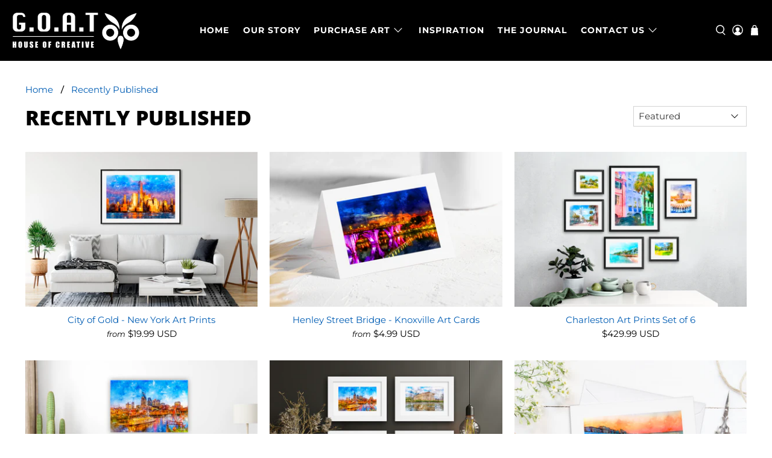

--- FILE ---
content_type: text/javascript
request_url: https://goathouseofcreative.com/cdn/shop/t/32/assets/slide-video.js?v=50712436807149599831647661937
body_size: -149
content:
document.addEventListener("DOMContentLoaded",()=>{document.querySelectorAll(".video-slide").forEach(slide=>{let data={};try{data=JSON.parse(slide.querySelector("[data-video-slide]").textContent)}catch{}if(!data.hasOwnProperty("id"))return;let{id,autoloop,mute,aspect_ratio,autoplay,poster,button,iframe_video,html5_video}=data;const loadVideo=function($videoElement2,$playIcon2,$playButton2,$videoTextContainer2,$imageElement2){const player=new Plyr(`.video-${id}`,{controls:videoControls,loop:{active:autoloop},fullscreen:{enabled:!0,fallback:!0,iosNative:!0},storage:{enabled:!1}});player.muted=mute,player.ratio=aspect_ratio,autoplay?(player.autoplay=!0,player.play(),$videoElement2.show()):poster?($imageElement2.show(),$videoTextContainer2.show()):($videoElement2.show(),$videoTextContainer2.show()),button&&$playButton2.on("click",()=>{player.play()}),button||$videoTextContainer2.on("click",()=>{player.play()}),!isScreenSizeLarge()&&$videoElement2.parents(".mobile-text--below-media")&&$imageElement2.on("click",()=>{player.play()}),player.on("ready",function(index,player2){$playButton2&&!isScreenSizeLarge()&&$videoElement2.parents(".mobile-text--below-media")?$playIcon2.show():$playButton2?$playIcon2.hide():$playIcon2.show()}),player.on("play",function(index,player2){$videoElement2.show()}),player.on("pause",function(index,player2){$playButton2||$playIcon2.show()})},unload=function($section2){const $playButton2=$section2.find("[data-play-button]"),$videoTextContainer2=$section2.find("[data-video-text-container]");$playButton2.off(),$videoTextContainer2.off()};let $section=$(slide);const $videoElement=$section.find("[data-video-element]"),$playIcon=$section.find(".plyr--paused.plyr--video .plyr__control--overlaid"),$playButton=$section.find("[data-play-button]"),$videoTextContainer=$section.find("[data-video-text-container]"),$imageElement=$section.find("[data-image-element]");iframe_video||html5_video?loadVideo($videoElement,$playIcon,$playButton,$videoTextContainer,$imageElement):$imageElement.show()})});
//# sourceMappingURL=/cdn/shop/t/32/assets/slide-video.js.map?v=50712436807149599831647661937
